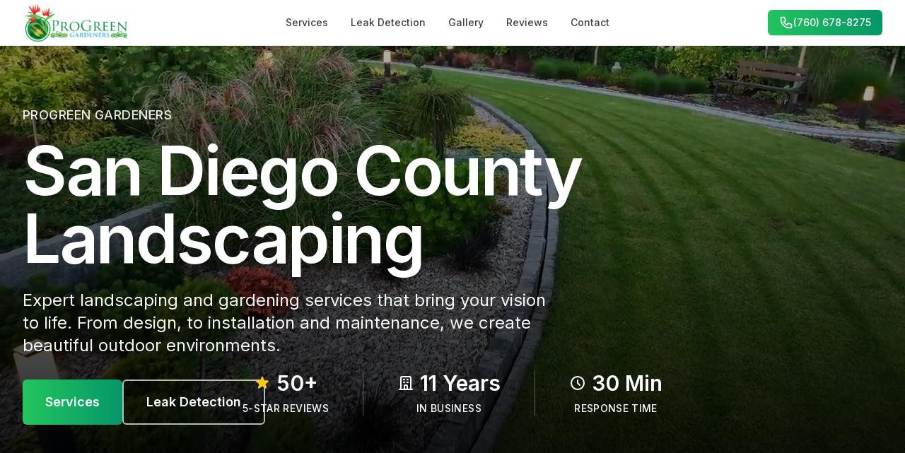

--- FILE ---
content_type: text/html; charset=UTF-8
request_url: https://progreengardeners.com/?attachment_id=2829
body_size: 10063
content:
<!DOCTYPE html><html lang="en" class="h-full antialiased"> <head><meta charset="utf-8"><meta name="viewport" content="width=device-width, initial-scale=1"><!-- Primary Meta Tags --><title>ProGreen Gardeners - San Diego Landscaping Services</title><meta name="title" content="ProGreen Gardeners - San Diego Landscaping Services"><meta name="description" content="Professional landscaping services in San Diego County. Landscape design, installation, irrigation, leak detection, and maintenance. 11+ years experience."><meta name="keywords" content="San Diego landscaping, professional landscaping services, landscape design, irrigation services, water leak detection, garden maintenance, landscaping installation, San Diego County"><meta name="author" content="ProGreen Gardeners"><meta name="robots" content="index, follow"><link rel="canonical" href="https://progreengardeners.com/"><!-- Open Graph / Facebook --><meta property="og:type" content="website"><meta property="og:url" content="https://progreengardeners.com/"><meta property="og:title" content="ProGreen Gardeners - San Diego Landscaping Services"><meta property="og:description" content="Professional landscaping services in San Diego County. Landscape design, installation, irrigation, leak detection, and maintenance. 11+ years experience."><meta property="og:image" content="https://progreengardeners.netlify.app/progreen-thumbnail.webp"><meta property="og:image:width" content="1200"><meta property="og:image:height" content="630"><meta property="og:image:alt" content="ProGreen Gardeners - Professional Landscaping Services"><meta property="og:site_name" content="ProGreen Gardeners"><meta property="og:locale" content="en_US"><!-- Twitter --><meta property="twitter:card" content="summary_large_image"><meta property="twitter:url" content="https://progreengardeners.com/"><meta property="twitter:title" content="ProGreen Gardeners - San Diego Landscaping Services"><meta property="twitter:description" content="Professional landscaping services in San Diego County. Landscape design, installation, irrigation, leak detection, and maintenance. 11+ years experience."><meta property="twitter:image" content="https://progreengardeners.netlify.app/progreen-thumbnail.webp"><meta property="twitter:image:alt" content="ProGreen Gardeners - Professional Landscaping Services"><!-- Additional SEO --><meta name="geo.region" content="US-CA"><meta name="geo.placename" content="San Diego County"><meta name="geo.position" content="32.7157;-117.1611"><meta name="ICBM" content="32.7157, -117.1611"><!-- Favicons --><link rel="icon" type="image/x-icon" href="/favicon.ico"><link rel="icon" type="image/png" sizes="32x32" href="/favicon-32x32.png"><link rel="icon" type="image/png" sizes="16x16" href="/favicon-16x16.png"><link rel="apple-touch-icon" sizes="180x180" href="/apple-touch-icon.png"><link rel="manifest" href="/site.webmanifest"><!-- Hidden social media preview image for better link previews --><link rel="stylesheet" href="/_astro/index.CimnTW0q.css">
<style>.nav-link[data-astro-cid-3ef6ksr2]{position:relative}.nav-link[data-astro-cid-3ef6ksr2]:after{content:"";position:absolute;width:0;height:2px;bottom:-4px;left:0;background:linear-gradient(to right,#10b981,#059669);transition:width .3s ease}.nav-link[data-astro-cid-3ef6ksr2]:hover:after,.nav-link[data-astro-cid-3ef6ksr2].text-green-600:after{width:100%}#mobile-menu[data-astro-cid-3ef6ksr2]>div[data-astro-cid-3ef6ksr2]:last-child{background:linear-gradient(to bottom right,#fff,#fafafa,#f5f5f5)!important}
@media (max-width: 640px){.hero-content-container[data-astro-cid-bbe6dxrz]{padding-top:.5rem}}.card-panel[data-astro-cid-vnivfuh2]{transition:all .5s ease}.card-panel[data-astro-cid-vnivfuh2]:hover{flex:4}@media (max-width: 768px){.card-panel[data-astro-cid-vnivfuh2]:hover{flex:1}.card-panel[data-astro-cid-vnivfuh2]:active .card-overlay[data-astro-cid-vnivfuh2],.card-panel[data-astro-cid-vnivfuh2]:focus .card-overlay[data-astro-cid-vnivfuh2]{opacity:1}}.card-image[data-astro-cid-vnivfuh2]{transition:all .5s ease}.card-overlay-default[data-astro-cid-vnivfuh2]{opacity:1;transition:opacity .3s ease}.card-overlay-hover[data-astro-cid-vnivfuh2]{transition:opacity .3s ease}.line-clamp-6[data-astro-cid-lgm6qr3x]{display:-webkit-box;-webkit-line-clamp:6;-webkit-box-orient:vertical;overflow:hidden}
</style><script type="module" src="/_astro/page.BSyJzutM.js"></script></head><img src="https://progreengardeners.netlify.app/progreen-thumbnail.webp" alt="ProGreen Gardeners - Professional Landscaping Services" style="display: none;"> <!-- Visible thumbnail for Google search results --> <img src="https://progreengardeners.netlify.app/progreen-thumbnail.webp" alt="ProGreen Gardeners - Professional Landscaping Services" style="position: absolute; top: 0; left: 0; width: 1px; height: 1px; opacity: 0.01;"> <!-- Additional meta tags for better social media support --> <meta name="twitter:image:src" content="https://progreengardeners.netlify.app/progreen-thumbnail.webp"> <meta name="twitter:image:width" content="1200"> <meta name="twitter:image:height" content="630"> <!-- Fonts --> <link rel="preconnect" href="https://fonts.googleapis.com"> <link rel="preconnect" href="https://fonts.gstatic.com" crossorigin=""> <link href="https://fonts.googleapis.com/css2?family=Inter:wght@300;400;500;600&display=swap" rel="stylesheet"> <!-- JSON-LD Structured Data --> <script type="application/ld+json">
  {
    "@context": "https://schema.org",
    "@type": "LocalBusiness",
    "name": "ProGreen Gardeners",
    "description": "Professional landscaping and gardening services in San Diego County. Expert landscape design, installation, irrigation, leak detection, and maintenance.",
    "url": "https://progreengardeners.com",
    "logo": "https://progreengardeners.netlify.app/progreen-logo-transparent.webp",
    "image": "https://progreengardeners.netlify.app/progreen-thumbnail.webp",
    "telephone": "+17606788275",
    "email": "sandiegoxcapinfo@gmail.com",
    "address": {
      "@type": "PostalAddress",
      "addressLocality": "San Diego County",
      "addressRegion": "CA",
      "addressCountry": "US"
    },
    "geo": {
      "@type": "GeoCoordinates",
      "latitude": "32.7157",
      "longitude": "-117.1611"
    },
    "serviceArea": {
      "@type": "GeoCircle",
      "geoMidpoint": {
        "@type": "GeoCoordinates",
        "latitude": "32.7157",
        "longitude": "-117.1611"
      },
      "geoRadius": "50000"
    },
    "openingHours": "Mo-Fr 07:00-17:00",
    "priceRange": "$$",
    "aggregateRating": {
      "@type": "AggregateRating",
      "ratingValue": "5.0",
      "reviewCount": "50"
    },
    "hasOfferCatalog": {
      "@type": "OfferCatalog",
      "name": "Landscaping Services",
      "itemListElement": [
        {
          "@type": "Offer",
          "itemOffered": {
            "@type": "Service",
            "name": "Landscape Design",
            "description": "Custom landscape design and planning services"
          }
        },
        {
          "@type": "Offer",
          "itemOffered": {
            "@type": "Service",
            "name": "Landscape Installation",
            "description": "Professional landscape installation and construction"
          }
        },
        {
          "@type": "Offer",
          "itemOffered": {
            "@type": "Service",
            "name": "Irrigation Services",
            "description": "Irrigation installation, repair, and leak detection"
          }
        },
        {
          "@type": "Offer",
          "itemOffered": {
            "@type": "Service",
            "name": "Water Leak Detection",
            "description": "Advanced water leak detection services"
          }
        },
        {
          "@type": "Offer",
          "itemOffered": {
            "@type": "Service",
            "name": "Garden Maintenance",
            "description": "Regular garden and lawn maintenance services"
          }
        },
        {
          "@type": "Offer",
          "itemOffered": {
            "@type": "Service",
            "name": "LED Landscape Lighting",
            "description": "Low voltage LED lighting installation for pathways, gardens, and outdoor spaces"
          }
        }
      ]
    }
  }
  </script> <!-- Google tag (gtag.js) --> <script async src="https://www.googletagmanager.com/gtag/js?id=G-N3NGZQ7SQF"></script> <script type="module">window.dataLayer=window.dataLayer||[];function a(){dataLayer.push(arguments)}a("js",new Date);a("config","G-N3NGZQ7SQF");</script>  <body class="min-h-full text-neutral-900 bg-white font-inter"> <!-- Social media preview image - positioned at top for better scraping --> <img src="https://progreengardeners.netlify.app/progreen-thumbnail.webp" alt="ProGreen Gardeners - Professional Landscaping Services" style="position: absolute; top: -9999px; left: -9999px; width: 1px; height: 1px; opacity: 0;">  <header class="sticky z-40 bg-white/80 border-neutral-200 border-b top-0 backdrop-blur" data-astro-cid-3ef6ksr2> <div class="mx-auto max-w-7xl px-4 sm:px-6 lg:px-8" data-astro-cid-3ef6ksr2> <div class="flex h-16 items-center justify-between" data-astro-cid-3ef6ksr2> <!-- Phone CTA (moved to left on mobile) --> <div class="flex items-center lg:hidden" data-astro-cid-3ef6ksr2> <a href="tel:+17606788275" class="inline-flex items-center gap-2 px-3 py-2 bg-gradient-to-r from-green-500 to-emerald-600 text-white rounded-md hover:from-green-600 hover:to-emerald-700 transition-all duration-200 text-sm font-medium" data-astro-cid-3ef6ksr2> <svg xmlns="http://www.w3.org/2000/svg" width="20" height="20" viewBox="0 0 24 24" fill="none" stroke="currentColor" stroke-width="2" stroke-linecap="round" stroke-linejoin="round" data-astro-cid-3ef6ksr2> <path d="M3 5a2 2 0 012-2h3.28a1 1 0 01.948.684l1.498 4.493a1 1 0 01-.502 1.21l-2.257 1.13a11.042 11.042 0 005.516 5.516l1.13-2.257a1 1 0 011.21-.502l4.493 1.498a1 1 0 01.684.949V19a2 2 0 01-2 2h-1C9.716 21 3 14.284 3 6V5z" data-astro-cid-3ef6ksr2></path> </svg> <span class="hidden sm:inline" data-astro-cid-3ef6ksr2>(760) 678-8275</span> </a> </div> <!-- Brand --> <a href="#hero" class="flex-1 lg:flex-none text-center" data-astro-cid-3ef6ksr2> <img src="/progreen-logo-transparent.webp" alt="ProGreen Gardeners" class="h-10 sm:h-12 lg:h-14 mx-auto" data-astro-cid-3ef6ksr2> </a> <!-- Desktop Navigation --> <nav class="hidden lg:flex items-center space-x-8" data-astro-cid-3ef6ksr2> <a href="#services" class="nav-link text-sm font-medium text-neutral-700 hover:text-black transition-colors duration-200" data-section="services" data-astro-cid-3ef6ksr2>Services</a> <a href="#leak-detection" class="nav-link text-sm font-medium text-neutral-700 hover:text-black transition-colors duration-200" data-section="leak-detection" data-astro-cid-3ef6ksr2>Leak Detection</a> <a href="#gallery" class="nav-link text-sm font-medium text-neutral-700 hover:text-black transition-colors duration-200" data-section="gallery" data-astro-cid-3ef6ksr2>Gallery</a> <a href="#reviews" class="nav-link text-sm font-medium text-neutral-700 hover:text-black transition-colors duration-200" data-section="reviews" data-astro-cid-3ef6ksr2>Reviews</a> <a href="#contact" class="nav-link text-sm font-medium text-neutral-700 hover:text-black transition-colors duration-200" data-section="contact" data-astro-cid-3ef6ksr2>Contact</a> </nav> <!-- Mobile menu button (moved to right) --> <button id="mobile-menu-button" class="inline-flex items-center justify-center rounded-md p-2 text-neutral-600 hover:text-black hover:bg-neutral-100 focus:outline-none focus:ring-2 focus:ring-neutral-300 lg:hidden" aria-label="Open menu" data-astro-cid-3ef6ksr2> <svg xmlns="http://www.w3.org/2000/svg" width="24" height="24" viewBox="0 0 24 24" fill="none" stroke="currentColor" stroke-width="2" stroke-linecap="round" stroke-linejoin="round" class="h-6 w-6" data-astro-cid-3ef6ksr2> <path d="M4 5h16" data-astro-cid-3ef6ksr2></path> <path d="M4 12h16" data-astro-cid-3ef6ksr2></path> <path d="M4 19h16" data-astro-cid-3ef6ksr2></path> </svg> </button> <!-- Phone CTA (desktop only) --> <div class="hidden lg:flex items-center" data-astro-cid-3ef6ksr2> <a href="tel:+17606788275" class="inline-flex items-center gap-2 px-4 py-2 bg-gradient-to-r from-green-500 to-emerald-600 text-white rounded-md hover:from-green-600 hover:to-emerald-700 transition-all duration-200 text-sm font-medium" data-astro-cid-3ef6ksr2> <svg xmlns="http://www.w3.org/2000/svg" width="20" height="20" viewBox="0 0 24 24" fill="none" stroke="currentColor" stroke-width="2" stroke-linecap="round" stroke-linejoin="round" data-astro-cid-3ef6ksr2> <path d="M3 5a2 2 0 012-2h3.28a1 1 0 01.948.684l1.498 4.493a1 1 0 01-.502 1.21l-2.257 1.13a11.042 11.042 0 005.516 5.516l1.13-2.257a1 1 0 011.21-.502l4.493 1.498a1 1 0 01.684.949V19a2 2 0 01-2 2h-1C9.716 21 3 14.284 3 6V5z" data-astro-cid-3ef6ksr2></path> </svg> <span data-astro-cid-3ef6ksr2>(760) 678-8275</span> </a> </div> </div> </div> </header> <!-- Mobile Menu Drawer --> <div id="mobile-menu" class="fixed z-50 top-0 right-0 bottom-0 left-0 hidden" data-astro-cid-3ef6ksr2> <div id="mobile-menu-overlay" class="absolute inset-0 bg-black/20" data-astro-cid-3ef6ksr2></div> <div class="ml-auto h-full w-80 max-w-[85%] bg-gradient-to-br from-white via-neutral-50 to-neutral-100 shadow-2xl p-6 flex flex-col relative z-10" data-astro-cid-3ef6ksr2> <div class="flex items-center justify-between" data-astro-cid-3ef6ksr2> <img src="/progreen-logo-transparent.webp" alt="ProGreen Gardeners" class="h-8" data-astro-cid-3ef6ksr2> <button id="mobile-menu-close" class="p-2 rounded-md hover:bg-white/50 transition-colors" aria-label="Close menu" data-astro-cid-3ef6ksr2> <svg xmlns="http://www.w3.org/2000/svg" width="24" height="24" viewBox="0 0 24 24" fill="none" stroke="currentColor" stroke-width="2" stroke-linecap="round" stroke-linejoin="round" class="h-6 w-6 text-neutral-600" data-astro-cid-3ef6ksr2> <path d="M18 6 6 18" data-astro-cid-3ef6ksr2></path> <path d="m6 6 12 12" data-astro-cid-3ef6ksr2></path> </svg> </button> </div> <nav class="mt-8" data-astro-cid-3ef6ksr2> <ul class="space-y-2" data-astro-cid-3ef6ksr2> <li data-astro-cid-3ef6ksr2><a class="mobile-nav-link block py-3 px-4 rounded-lg hover:text-green-600 hover:bg-white/70 transition-all duration-200 cursor-pointer font-medium text-neutral-700" href="#services" data-astro-cid-3ef6ksr2>Services</a></li> <li data-astro-cid-3ef6ksr2><a class="mobile-nav-link block py-3 px-4 rounded-lg hover:text-green-600 hover:bg-white/70 transition-all duration-200 cursor-pointer font-medium text-neutral-700" href="#leak-detection" data-astro-cid-3ef6ksr2>Leak Detection</a></li> <li data-astro-cid-3ef6ksr2><a class="mobile-nav-link block py-3 px-4 rounded-lg hover:text-green-600 hover:bg-white/70 transition-all duration-200 cursor-pointer font-medium text-neutral-700" href="#gallery" data-astro-cid-3ef6ksr2>Gallery</a></li> <li data-astro-cid-3ef6ksr2><a class="mobile-nav-link block py-3 px-4 rounded-lg hover:text-green-600 hover:bg-white/70 transition-all duration-200 cursor-pointer font-medium text-neutral-700" href="#reviews" data-astro-cid-3ef6ksr2>Reviews</a></li> <li data-astro-cid-3ef6ksr2><a class="mobile-nav-link block py-3 px-4 rounded-lg hover:text-green-600 hover:bg-white/70 transition-all duration-200 cursor-pointer font-medium text-neutral-700" href="#contact" data-astro-cid-3ef6ksr2>Contact</a></li> </ul> <!-- Phone CTA moved up right below nav items --> <div class="mt-6 pt-6 border-t border-neutral-200" data-astro-cid-3ef6ksr2> <a href="tel:+17606788275" class="inline-flex items-center justify-center gap-2 w-full px-4 py-3 bg-gradient-to-r from-green-500 to-emerald-600 text-white rounded-lg hover:from-green-600 hover:to-emerald-700 transition-all duration-200 font-medium" data-astro-cid-3ef6ksr2> <svg xmlns="http://www.w3.org/2000/svg" width="20" height="20" viewBox="0 0 24 24" fill="none" stroke="currentColor" stroke-width="2" stroke-linecap="round" stroke-linejoin="round" data-astro-cid-3ef6ksr2> <path d="M3 5a2 2 0 012-2h3.28a1 1 0 01.948.684l1.498 4.493a1 1 0 01-.502 1.21l-2.257 1.13a11.042 11.042 0 005.516 5.516l1.13-2.257a1 1 0 011.21-.502l4.493 1.498a1 1 0 01.684.949V19a2 2 0 01-2 2h-1C9.716 21 3 14.284 3 6V5z" data-astro-cid-3ef6ksr2></path> </svg>
(760) 678-8275
</a> </div> </nav> </div> </div> <script type="module">document.addEventListener("DOMContentLoaded",function(){console.log("Header script loaded");const l=document.querySelectorAll(".nav-link"),m=document.querySelectorAll(".mobile-nav-link"),s=document.querySelectorAll("[id]"),n=document.getElementById("mobile-menu"),c=document.getElementById("mobile-menu-button"),r=document.getElementById("mobile-menu-close"),d=document.getElementById("mobile-menu-overlay");console.log("Elements found:",{mobileMenu:n,mobileMenuButton:c,mobileMenuClose:r,mobileMenuOverlay:d,mobileNavLinks:m.length});function g(){console.log("Opening mobile menu"),n&&(n.classList.remove("hidden"),document.body.style.overflow="hidden")}function a(){console.log("Closing mobile menu"),n&&(n.classList.add("hidden"),document.body.style.overflow="auto")}c&&c.addEventListener("click",function(e){e.preventDefault(),e.stopPropagation(),console.log("Mobile menu button clicked"),g()}),r&&r.addEventListener("click",function(e){e.preventDefault(),e.stopPropagation(),console.log("Mobile menu close clicked"),a()}),d&&d.addEventListener("click",function(e){e.preventDefault(),e.stopPropagation(),console.log("Mobile menu overlay clicked"),a()});function f(e){console.log("Scrolling to section:",e);const t=document.getElementById(e);if(t){const i=t.offsetTop-64;window.scrollTo({top:i,behavior:"smooth"})}}l.forEach(e=>{e.addEventListener("click",function(t){t.preventDefault();const o=this.getAttribute("href").substring(1);f(o)})}),m.forEach(e=>{e.addEventListener("click",function(t){t.preventDefault(),t.stopPropagation(),console.log("Mobile nav link clicked:",this.getAttribute("href"));const o=this.getAttribute("href").substring(1);a(),setTimeout(()=>{f(o)},200)})});const b={root:null,rootMargin:"-80px 0px -60% 0px",threshold:0},v=new IntersectionObserver(e=>{e.forEach(t=>{if(t.isIntersecting){const o=t.target.id;l.forEach(u=>u.classList.remove("text-green-600","font-semibold")),l.forEach(u=>u.classList.add("text-neutral-700"));const i=document.querySelector(`[href="#${o}"]`);i&&(i.classList.remove("text-neutral-700"),i.classList.add("text-green-600","font-semibold"))}})},b);if(s.forEach(e=>{v.observe(e)}),s.length>0){const e=document.querySelector(`[href="#${s[0].id}"]`);e&&(e.classList.remove("text-neutral-700"),e.classList.add("text-green-600","font-semibold"))}});</script>  <section id="hero" class="relative top-0 right-0 bottom-0 left-0" data-astro-cid-bbe6dxrz> <div class="sm:h-[78vh] lg:h-[86vh] h-[85vh] relative top-0 right-0 bottom-0 left-0 group" id="heroMediaContainer" data-astro-cid-bbe6dxrz> <video id="heroHoverVideo" src="/progreen-hero.mp4" muted playsinline preload="auto" loop autoplay webkit-playsinline x-webkit-airplay="allow" class="absolute w-full h-full object-cover top-0 right-0 bottom-0 left-0 opacity-100 transition-opacity duration-300 pointer-events-none" data-astro-cid-bbe6dxrz></video> <div class="bg-gradient-to-t from-black/90 via-black/60 to-black/30 absolute top-0 right-0 bottom-0 left-0" data-astro-cid-bbe6dxrz></div> <div class="hero-content-container relative z-10 flex sm:px-6 lg:px-8 h-full max-w-7xl mr-auto ml-auto pr-4 pl-4 items-center" data-astro-cid-bbe6dxrz> <div class="max-w-4xl text-left" data-astro-cid-bbe6dxrz> <p class="text-sm sm:text-lg uppercase text-white/90 tracking-wide font-medium" data-astro-cid-bbe6dxrz>ProGreen Gardeners</p> <h1 class="mt-3 sm:mt-4 text-3xl sm:text-6xl lg:text-7xl xl:text-8xl tracking-tight font-bold text-white leading-tight" data-astro-cid-bbe6dxrz>
San Diego County Landscaping
</h1> <p class="mt-4 sm:mt-6 text-base sm:text-xl lg:text-2xl text-white/95 max-w-3xl leading-relaxed" data-astro-cid-bbe6dxrz>
Expert landscaping and gardening services that bring your vision to life. From design, to installation and maintenance, we create beautiful outdoor environments.
</p> <div class="mt-6 sm:mt-8 flex flex-col sm:flex-row gap-3 sm:gap-4" data-astro-cid-bbe6dxrz> <a href="#services" class="inline-flex items-center justify-center rounded-md bg-gradient-to-r from-green-500 to-emerald-600 px-6 sm:px-8 py-3 sm:py-4 text-base sm:text-lg font-semibold text-white hover:from-green-600 hover:to-emerald-700 transition-all duration-200" data-astro-cid-bbe6dxrz>
Services
</a> <a href="#leak-detection" class="inline-flex items-center justify-center rounded-md border-2 border-white/70 px-6 sm:px-8 py-3 sm:py-4 text-base sm:text-lg font-semibold text-white hover:bg-white/10 transition-all duration-200" data-astro-cid-bbe6dxrz>
Leak Detection
</a> </div> </div> </div> </div> <!-- Animated Stats Overlay --> <div class="absolute bottom-12 sm:bottom-24 left-0 right-0 z-20" data-astro-cid-bbe6dxrz> <div class="max-w-7xl mx-auto px-4 sm:px-6 lg:px-8" data-astro-cid-bbe6dxrz> <div class="flex justify-center items-center" data-astro-cid-bbe6dxrz> <!-- 5 Star Rating --> <div class="stat-item text-center px-3 sm:px-6 md:px-8" data-astro-cid-bbe6dxrz> <div class="flex justify-center items-center mb-1 sm:mb-2" data-astro-cid-bbe6dxrz> <svg class="w-4 h-4 sm:w-5 sm:h-5 md:w-6 md:h-6 text-yellow-400 fill-current mr-1 sm:mr-2" viewBox="0 0 20 20" data-astro-cid-bbe6dxrz> <path d="M9.049 2.927c.3-.921 1.603-.921 1.902 0l1.07 3.292a1 1 0 00.95.69h3.462c.969 0 1.371 1.24.588 1.81l-2.8 2.034a1 1 0 00-.364 1.118l1.07 3.292c.3.921-.755 1.688-1.54 1.118l-2.8-2.034a1 1 0 00-1.175 0l-2.8 2.034c-.784.57-1.838-.197-1.539-1.118l1.07-3.292a1 1 0 00-.364-1.118L2.98 8.72c-.783-.57-.38-1.81.588-1.81h3.461a1 1 0 00.951-.69l1.07-3.292z" data-astro-cid-bbe6dxrz></path> </svg> <div class="stat-number text-lg sm:text-2xl md:text-3xl font-bold text-white" data-astro-cid-bbe6dxrz>0</div> </div> <div class="stat-label text-xs sm:text-sm text-white uppercase tracking-wide font-medium" data-astro-cid-bbe6dxrz>5-Star Reviews</div> </div> <!-- Vertical Separator --> <div class="w-px h-12 sm:h-16 bg-white/30 mx-1 sm:mx-2 md:mx-4" data-astro-cid-bbe6dxrz></div> <!-- Years in Business --> <div class="stat-item text-center px-3 sm:px-6 md:px-8" data-astro-cid-bbe6dxrz> <div class="flex justify-center items-center mb-1 sm:mb-2" data-astro-cid-bbe6dxrz> <svg class="w-4 h-4 sm:w-5 sm:h-5 md:w-6 md:h-6 text-white mr-1 sm:mr-2" fill="none" stroke="currentColor" viewBox="0 0 24 24" data-astro-cid-bbe6dxrz> <path stroke-linecap="round" stroke-linejoin="round" stroke-width="2" d="M19 21V5a2 2 0 00-2-2H7a2 2 0 00-2 2v16m14 0h2m-2 0h-5m-9 0H3m2 0h5M9 7h1m-1 4h1m4-4h1m-1 4h1m-5 10v-5a1 1 0 011-1h2a1 1 0 011 1v5m-4 0h4" data-astro-cid-bbe6dxrz></path> </svg> <div class="stat-number text-lg sm:text-2xl md:text-3xl font-bold text-white" data-astro-cid-bbe6dxrz>0</div> </div> <div class="stat-label text-xs sm:text-sm text-white uppercase tracking-wide font-medium" data-astro-cid-bbe6dxrz>In Business</div> </div> <!-- Vertical Separator --> <div class="w-px h-12 sm:h-16 bg-white/30 mx-1 sm:mx-2 md:mx-4" data-astro-cid-bbe6dxrz></div> <!-- Response Time --> <div class="stat-item text-center px-3 sm:px-6 md:px-8" data-astro-cid-bbe6dxrz> <div class="flex justify-center items-center mb-1 sm:mb-2" data-astro-cid-bbe6dxrz> <svg class="w-4 h-4 sm:w-5 sm:h-5 md:w-6 md:h-6 text-white mr-1 sm:mr-2" fill="none" stroke="currentColor" viewBox="0 0 24 24" data-astro-cid-bbe6dxrz> <path stroke-linecap="round" stroke-linejoin="round" stroke-width="2" d="M12 8v4l3 3m6-3a9 9 0 11-18 0 9 9 0 0118 0z" data-astro-cid-bbe6dxrz></path> </svg> <div class="stat-number text-lg sm:text-2xl md:text-3xl font-bold text-white" data-astro-cid-bbe6dxrz>0</div> </div> <div class="stat-label text-xs sm:text-sm text-white uppercase tracking-wide font-medium" data-astro-cid-bbe6dxrz>Response Time</div> </div> </div> </div> </div> </section>  <script type="module">document.addEventListener("DOMContentLoaded",function(){const t=document.getElementById("heroHoverVideo");if(!t)return;const c=/^((?!chrome|android).)*safari/i.test(navigator.userAgent),e=async()=>{try{await t.play(),console.log("Video playing successfully")}catch(o){if(console.log("Video autoplay failed:",o),c){const n=new Event("click",{bubbles:!0});t.dispatchEvent(n),setTimeout(()=>{t.play().catch(()=>{console.log("Safari video autoplay still blocked")})},100)}}};if(c){t.addEventListener("loadedmetadata",e),t.addEventListener("loadeddata",e),t.addEventListener("canplay",e),t.addEventListener("canplaythrough",e),window.addEventListener("scroll",e,{once:!0}),window.addEventListener("wheel",e,{once:!0}),document.addEventListener("mousemove",e,{once:!0}),document.addEventListener("touchstart",e,{once:!0}),window.addEventListener("focus",e,{once:!0});let o=0;const n=5,i=setInterval(()=>{t.paused&&o<n?(e(),o++):clearInterval(i)},2e3)}else t.addEventListener("loadeddata",e),t.addEventListener("canplay",e),t.addEventListener("pause",()=>{t.paused&&setTimeout(e,100)}),document.addEventListener("click",e,{once:!0}),document.addEventListener("touchstart",e,{once:!0});(()=>{document.querySelectorAll(".stat-number").forEach((n,i)=>{let a,s="",d="";i===0?(a=50,s="",d="+"):i===1?(a=11,s="",d=window.innerWidth<640?" Yrs":" Years"):(a=30,s="",d=" Min");let r=0;const l=a/30,u=1e3/30,v=setInterval(()=>{r+=l,r>=a?(n.textContent=s+a+d,clearInterval(v)):n.textContent=s+Math.floor(r)+d},u)})})()});</script> <section id="services" class="sm:px-6 lg:px-8 w-full pt-14 pr-4 pb-14 pl-4 top-0 right-0 bottom-0 left-0" data-astro-cid-vnivfuh2> <div class="max-w-7xl mx-auto mb-10" data-astro-cid-vnivfuh2> <div class="text-center" data-astro-cid-vnivfuh2> <p class="text-sm sm:text-base uppercase tracking-wide text-neutral-600 mb-3" data-astro-cid-vnivfuh2>Our Services</p> <h2 class="text-4xl sm:text-5xl lg:text-6xl font-medium tracking-tight text-neutral-900" data-astro-cid-vnivfuh2>Professional Landscaping</h2> <p class="mt-4 text-base sm:text-lg text-neutral-600 max-w-2xl mx-auto" data-astro-cid-vnivfuh2>Comprehensive landscaping and gardening services designed to transform your outdoor spaces with expertise and care.</p> </div> </div> <div class="flex flex-col md:flex-row gap-0.5 bg-gray-800 w-full md:h-[700px] h-auto rounded pt-0.5 pr-0.5 pb-0.5 pl-0.5 top-0 right-0 bottom-0 left-0" data-astro-cid-vnivfuh2> <div class="card-panel flex-1 overflow-hidden cursor-pointer transition-all duration-500 flex hover:flex-4 group bg-gray-800 h-[200px] md:h-full rounded-sm relative top-0 right-0 bottom-0 left-0 items-center justify-center" data-astro-cid-vnivfuh2> <img src="/progreen-landscape-design.webp" alt="Landscape Design Services" class="card-image w-full h-full object-cover rounded-sm" data-astro-cid-vnivfuh2>  <div class="card-overlay-default absolute inset-0 bg-gradient-to-t from-black/80 via-black/40 to-transparent rounded-sm flex flex-col justify-end p-2 sm:p-3 md:p-4" data-astro-cid-vnivfuh2> <h3 class="text-white text-sm sm:text-base md:text-lg lg:text-xl xl:text-2xl font-medium mb-1 tracking-tight leading-tight" data-astro-cid-vnivfuh2>Landscape Design</h3> <p class="text-gray-200 text-xs sm:text-sm md:text-base lg:text-lg leading-relaxed" data-astro-cid-vnivfuh2>Creative outdoor space planning and design</p> <p class="text-gray-300 text-xs sm:text-sm md:text-base mt-1" data-astro-cid-vnivfuh2>Professional Design Services</p> </div>  <div class="card-overlay-hover group-hover:opacity-100 transition-opacity duration-300 flex flex-col bg-gradient-to-t from-black/95 via-black/70 to-black/40 opacity-0 rounded-sm p-2 sm:p-3 md:p-4 absolute inset-0 justify-end" data-astro-cid-vnivfuh2> <h3 class="text-white text-sm sm:text-base md:text-lg lg:text-xl xl:text-2xl font-medium mb-2 tracking-tight leading-tight" data-astro-cid-vnivfuh2>Landscape Design</h3> <p class="text-gray-200 text-xs sm:text-sm md:text-base lg:text-lg mb-2 sm:mb-3 md:mb-4 leading-relaxed" data-astro-cid-vnivfuh2>Creative outdoor space planning and design</p> <div class="space-y-1.5 sm:space-y-2 md:space-y-3 overflow-y-auto max-h-[60%]" data-astro-cid-vnivfuh2> <div class="flex items-start space-x-2 sm:space-x-2.5 md:space-x-3" data-astro-cid-vnivfuh2> <div class="flex-shrink-0 mt-0.5 sm:mt-1 md:mt-1.5" data-astro-cid-vnivfuh2> <div class="w-1 sm:w-1.5 md:w-2 h-1 sm:h-1.5 md:h-2 bg-green-400 rounded-full" data-astro-cid-vnivfuh2></div> </div> <div class="text-gray-200 text-xs sm:text-sm md:text-base leading-relaxed min-w-0" data-astro-cid-vnivfuh2> <span class="font-semibold text-white block sm:inline" data-astro-cid-vnivfuh2>Landscape Design</span> <span class="text-gray-300 block sm:inline sm:ml-1" data-astro-cid-vnivfuh2>Custom drought-friendly and low-water landscape designs, including yard cleanups, material options, and budget-friendly proposals for backyards and full properties.</span> </div> </div><div class="flex items-start space-x-2 sm:space-x-2.5 md:space-x-3" data-astro-cid-vnivfuh2> <div class="flex-shrink-0 mt-0.5 sm:mt-1 md:mt-1.5" data-astro-cid-vnivfuh2> <div class="w-1 sm:w-1.5 md:w-2 h-1 sm:h-1.5 md:h-2 bg-green-400 rounded-full" data-astro-cid-vnivfuh2></div> </div> <div class="text-gray-200 text-xs sm:text-sm md:text-base leading-relaxed min-w-0" data-astro-cid-vnivfuh2> <span class="font-semibold text-white block sm:inline" data-astro-cid-vnivfuh2>Irrigation Design</span> <span class="text-gray-300 block sm:inline sm:ml-1" data-astro-cid-vnivfuh2>Professional planning for efficient sprinkler and irrigation systems, including timers and shut-off valves to save water and prevent issues.</span> </div> </div> </div> </div> </div><div class="card-panel flex-1 overflow-hidden cursor-pointer transition-all duration-500 flex hover:flex-4 group bg-gray-800 h-[200px] md:h-full rounded-sm relative top-0 right-0 bottom-0 left-0 items-center justify-center" data-astro-cid-vnivfuh2> <img src="/progreen-landscape-install.webp" alt="Landscape Installation Services" class="card-image w-full h-full object-cover rounded-sm" data-astro-cid-vnivfuh2>  <div class="card-overlay-default absolute inset-0 bg-gradient-to-t from-black/80 via-black/40 to-transparent rounded-sm flex flex-col justify-end p-2 sm:p-3 md:p-4" data-astro-cid-vnivfuh2> <h3 class="text-white text-sm sm:text-base md:text-lg lg:text-xl xl:text-2xl font-medium mb-1 tracking-tight leading-tight" data-astro-cid-vnivfuh2>Landscape Installation</h3> <p class="text-gray-200 text-xs sm:text-sm md:text-base lg:text-lg leading-relaxed" data-astro-cid-vnivfuh2>Expert installation of your dream landscape</p> <p class="text-gray-300 text-xs sm:text-sm md:text-base mt-1" data-astro-cid-vnivfuh2>Complete Installation Services</p> </div>  <div class="card-overlay-hover group-hover:opacity-100 transition-opacity duration-300 flex flex-col bg-gradient-to-t from-black/95 via-black/70 to-black/40 opacity-0 rounded-sm p-2 sm:p-3 md:p-4 absolute inset-0 justify-end" data-astro-cid-vnivfuh2> <h3 class="text-white text-sm sm:text-base md:text-lg lg:text-xl xl:text-2xl font-medium mb-2 tracking-tight leading-tight" data-astro-cid-vnivfuh2>Landscape Installation</h3> <p class="text-gray-200 text-xs sm:text-sm md:text-base lg:text-lg mb-2 sm:mb-3 md:mb-4 leading-relaxed" data-astro-cid-vnivfuh2>Expert installation of your dream landscape</p> <div class="space-y-1.5 sm:space-y-2 md:space-y-3 overflow-y-auto max-h-[60%]" data-astro-cid-vnivfuh2> <div class="flex items-start space-x-2 sm:space-x-2.5 md:space-x-3" data-astro-cid-vnivfuh2> <div class="flex-shrink-0 mt-0.5 sm:mt-1 md:mt-1.5" data-astro-cid-vnivfuh2> <div class="w-1 sm:w-1.5 md:w-2 h-1 sm:h-1.5 md:h-2 bg-green-400 rounded-full" data-astro-cid-vnivfuh2></div> </div> <div class="text-gray-200 text-xs sm:text-sm md:text-base leading-relaxed min-w-0" data-astro-cid-vnivfuh2> <span class="font-semibold text-white block sm:inline" data-astro-cid-vnivfuh2>Landscape Construction</span> <span class="text-gray-300 block sm:inline sm:ml-1" data-astro-cid-vnivfuh2>Full build-outs, including hardscaping, planting beds, and transforming overgrown yards into tidy, colorful spaces.</span> </div> </div><div class="flex items-start space-x-2 sm:space-x-2.5 md:space-x-3" data-astro-cid-vnivfuh2> <div class="flex-shrink-0 mt-0.5 sm:mt-1 md:mt-1.5" data-astro-cid-vnivfuh2> <div class="w-1 sm:w-1.5 md:w-2 h-1 sm:h-1.5 md:h-2 bg-green-400 rounded-full" data-astro-cid-vnivfuh2></div> </div> <div class="text-gray-200 text-xs sm:text-sm md:text-base leading-relaxed min-w-0" data-astro-cid-vnivfuh2> <span class="font-semibold text-white block sm:inline" data-astro-cid-vnivfuh2>Turf Installation (Natural Sod)</span> <span class="text-gray-300 block sm:inline sm:ml-1" data-astro-cid-vnivfuh2>Fresh sod laying for lush lawns, with expert advice on startup care and long-term health.</span> </div> </div><div class="flex items-start space-x-2 sm:space-x-2.5 md:space-x-3" data-astro-cid-vnivfuh2> <div class="flex-shrink-0 mt-0.5 sm:mt-1 md:mt-1.5" data-astro-cid-vnivfuh2> <div class="w-1 sm:w-1.5 md:w-2 h-1 sm:h-1.5 md:h-2 bg-green-400 rounded-full" data-astro-cid-vnivfuh2></div> </div> <div class="text-gray-200 text-xs sm:text-sm md:text-base leading-relaxed min-w-0" data-astro-cid-vnivfuh2> <span class="font-semibold text-white block sm:inline" data-astro-cid-vnivfuh2>Artificial Turf Installation</span> <span class="text-gray-300 block sm:inline sm:ml-1" data-astro-cid-vnivfuh2>Durable, low-maintenance synthetic grass for water-saving, weed-free yards.</span> </div> </div><div class="flex items-start space-x-2 sm:space-x-2.5 md:space-x-3" data-astro-cid-vnivfuh2> <div class="flex-shrink-0 mt-0.5 sm:mt-1 md:mt-1.5" data-astro-cid-vnivfuh2> <div class="w-1 sm:w-1.5 md:w-2 h-1 sm:h-1.5 md:h-2 bg-green-400 rounded-full" data-astro-cid-vnivfuh2></div> </div> <div class="text-gray-200 text-xs sm:text-sm md:text-base leading-relaxed min-w-0" data-astro-cid-vnivfuh2> <span class="font-semibold text-white block sm:inline" data-astro-cid-vnivfuh2>Fencing Installation</span> <span class="text-gray-300 block sm:inline sm:ml-1" data-astro-cid-vnivfuh2>Sturdy, custom fencing to enhance privacy and security in residential landscapes.</span> </div> </div><div class="flex items-start space-x-2 sm:space-x-2.5 md:space-x-3" data-astro-cid-vnivfuh2> <div class="flex-shrink-0 mt-0.5 sm:mt-1 md:mt-1.5" data-astro-cid-vnivfuh2> <div class="w-1 sm:w-1.5 md:w-2 h-1 sm:h-1.5 md:h-2 bg-green-400 rounded-full" data-astro-cid-vnivfuh2></div> </div> <div class="text-gray-200 text-xs sm:text-sm md:text-base leading-relaxed min-w-0" data-astro-cid-vnivfuh2> <span class="font-semibold text-white block sm:inline" data-astro-cid-vnivfuh2>LED Landscaping Lights</span> <span class="text-gray-300 block sm:inline sm:ml-1" data-astro-cid-vnivfuh2>Energy-efficient LED lighting installation for pathways, gardens, and outdoor spaces to enhance safety and ambiance.</span> </div> </div> </div> </div> </div><div class="card-panel flex-1 overflow-hidden cursor-pointer transition-all duration-500 flex hover:flex-4 group bg-gray-800 h-[200px] md:h-full rounded-sm relative top-0 right-0 bottom-0 left-0 items-center justify-center" data-astro-cid-vnivfuh2> <img src="/progreen-irrigation-services.webp" alt="Irrigation Services" class="card-image w-full h-full object-cover rounded-sm" data-astro-cid-vnivfuh2>  <div class="card-overlay-default absolute inset-0 bg-gradient-to-t from-black/80 via-black/40 to-transparent rounded-sm flex flex-col justify-end p-2 sm:p-3 md:p-4" data-astro-cid-vnivfuh2> <h3 class="text-white text-sm sm:text-base md:text-lg lg:text-xl xl:text-2xl font-medium mb-1 tracking-tight leading-tight" data-astro-cid-vnivfuh2>Irrigation Services</h3> <p class="text-gray-200 text-xs sm:text-sm md:text-base lg:text-lg leading-relaxed" data-astro-cid-vnivfuh2>Smart watering systems for healthy landscapes</p> <p class="text-gray-300 text-xs sm:text-sm md:text-base mt-1" data-astro-cid-vnivfuh2>Water Management Solutions</p> </div>  <div class="card-overlay-hover group-hover:opacity-100 transition-opacity duration-300 flex flex-col bg-gradient-to-t from-black/95 via-black/70 to-black/40 opacity-0 rounded-sm p-2 sm:p-3 md:p-4 absolute inset-0 justify-end" data-astro-cid-vnivfuh2> <h3 class="text-white text-sm sm:text-base md:text-lg lg:text-xl xl:text-2xl font-medium mb-2 tracking-tight leading-tight" data-astro-cid-vnivfuh2>Irrigation Services</h3> <p class="text-gray-200 text-xs sm:text-sm md:text-base lg:text-lg mb-2 sm:mb-3 md:mb-4 leading-relaxed" data-astro-cid-vnivfuh2>Smart watering systems for healthy landscapes</p> <div class="space-y-1.5 sm:space-y-2 md:space-y-3 overflow-y-auto max-h-[60%]" data-astro-cid-vnivfuh2> <div class="flex items-start space-x-2 sm:space-x-2.5 md:space-x-3" data-astro-cid-vnivfuh2> <div class="flex-shrink-0 mt-0.5 sm:mt-1 md:mt-1.5" data-astro-cid-vnivfuh2> <div class="w-1 sm:w-1.5 md:w-2 h-1 sm:h-1.5 md:h-2 bg-green-400 rounded-full" data-astro-cid-vnivfuh2></div> </div> <div class="text-gray-200 text-xs sm:text-sm md:text-base leading-relaxed min-w-0" data-astro-cid-vnivfuh2> <span class="font-semibold text-white block sm:inline" data-astro-cid-vnivfuh2>Irrigation Installation</span> <span class="text-gray-300 block sm:inline sm:ml-1" data-astro-cid-vnivfuh2>Complete setup of sprinkler systems, control valves, and leak-proof lines for reliable watering.</span> </div> </div><div class="flex items-start space-x-2 sm:space-x-2.5 md:space-x-3" data-astro-cid-vnivfuh2> <div class="flex-shrink-0 mt-0.5 sm:mt-1 md:mt-1.5" data-astro-cid-vnivfuh2> <div class="w-1 sm:w-1.5 md:w-2 h-1 sm:h-1.5 md:h-2 bg-green-400 rounded-full" data-astro-cid-vnivfuh2></div> </div> <div class="text-gray-200 text-xs sm:text-sm md:text-base leading-relaxed min-w-0" data-astro-cid-vnivfuh2> <span class="font-semibold text-white block sm:inline" data-astro-cid-vnivfuh2>Irrigation Leak Detection</span> <span class="text-gray-300 block sm:inline sm:ml-1" data-astro-cid-vnivfuh2>Advanced detection of hidden irrigation leaks using state-of-the-art equipment to identify issues quickly, reduce water waste, and prevent damage.</span> </div> </div><div class="flex items-start space-x-2 sm:space-x-2.5 md:space-x-3" data-astro-cid-vnivfuh2> <div class="flex-shrink-0 mt-0.5 sm:mt-1 md:mt-1.5" data-astro-cid-vnivfuh2> <div class="w-1 sm:w-1.5 md:w-2 h-1 sm:h-1.5 md:h-2 bg-green-400 rounded-full" data-astro-cid-vnivfuh2></div> </div> <div class="text-gray-200 text-xs sm:text-sm md:text-base leading-relaxed min-w-0" data-astro-cid-vnivfuh2> <span class="font-semibold text-white block sm:inline" data-astro-cid-vnivfuh2>Irrigation Repair &amp; Maintenance</span> <span class="text-gray-300 block sm:inline sm:ml-1" data-astro-cid-vnivfuh2>Same-day fixes for leaks, burst valves, timers, and sprinklers; ongoing checks to prevent issues.</span> </div> </div> </div> </div> </div><div class="card-panel flex-1 overflow-hidden cursor-pointer transition-all duration-500 flex hover:flex-4 group bg-gray-800 h-[200px] md:h-full rounded-sm relative top-0 right-0 bottom-0 left-0 items-center justify-center" data-astro-cid-vnivfuh2> <img src="/progreen-lawn-yard-care.webp" alt="Lawn and Yard Care Services" class="card-image w-full h-full object-cover rounded-sm" data-astro-cid-vnivfuh2>  <div class="card-overlay-default absolute inset-0 bg-gradient-to-t from-black/80 via-black/40 to-transparent rounded-sm flex flex-col justify-end p-2 sm:p-3 md:p-4" data-astro-cid-vnivfuh2> <h3 class="text-white text-sm sm:text-base md:text-lg lg:text-xl xl:text-2xl font-medium mb-1 tracking-tight leading-tight" data-astro-cid-vnivfuh2>Lawn &amp; Yard Care</h3> <p class="text-gray-200 text-xs sm:text-sm md:text-base lg:text-lg leading-relaxed" data-astro-cid-vnivfuh2>Comprehensive maintenance for lush green spaces</p> <p class="text-gray-300 text-xs sm:text-sm md:text-base mt-1" data-astro-cid-vnivfuh2>Regular Maintenance Services</p> </div>  <div class="card-overlay-hover group-hover:opacity-100 transition-opacity duration-300 flex flex-col bg-gradient-to-t from-black/95 via-black/70 to-black/40 opacity-0 rounded-sm p-2 sm:p-3 md:p-4 absolute inset-0 justify-end" data-astro-cid-vnivfuh2> <h3 class="text-white text-sm sm:text-base md:text-lg lg:text-xl xl:text-2xl font-medium mb-2 tracking-tight leading-tight" data-astro-cid-vnivfuh2>Lawn &amp; Yard Care</h3> <p class="text-gray-200 text-xs sm:text-sm md:text-base lg:text-lg mb-2 sm:mb-3 md:mb-4 leading-relaxed" data-astro-cid-vnivfuh2>Comprehensive maintenance for lush green spaces</p> <div class="space-y-1.5 sm:space-y-2 md:space-y-3 overflow-y-auto max-h-[60%]" data-astro-cid-vnivfuh2> <div class="flex items-start space-x-2 sm:space-x-2.5 md:space-x-3" data-astro-cid-vnivfuh2> <div class="flex-shrink-0 mt-0.5 sm:mt-1 md:mt-1.5" data-astro-cid-vnivfuh2> <div class="w-1 sm:w-1.5 md:w-2 h-1 sm:h-1.5 md:h-2 bg-green-400 rounded-full" data-astro-cid-vnivfuh2></div> </div> <div class="text-gray-200 text-xs sm:text-sm md:text-base leading-relaxed min-w-0" data-astro-cid-vnivfuh2> <span class="font-semibold text-white block sm:inline" data-astro-cid-vnivfuh2>Lawn Care &amp; Maintenance</span> <span class="text-gray-300 block sm:inline sm:ml-1" data-astro-cid-vnivfuh2>Regular mowing, edging, weed control in turf, and low-maintenance yard upkeep to keep lawns weed-free and healthy.</span> </div> </div><div class="flex items-start space-x-2 sm:space-x-2.5 md:space-x-3" data-astro-cid-vnivfuh2> <div class="flex-shrink-0 mt-0.5 sm:mt-1 md:mt-1.5" data-astro-cid-vnivfuh2> <div class="w-1 sm:w-1.5 md:w-2 h-1 sm:h-1.5 md:h-2 bg-green-400 rounded-full" data-astro-cid-vnivfuh2></div> </div> <div class="text-gray-200 text-xs sm:text-sm md:text-base leading-relaxed min-w-0" data-astro-cid-vnivfuh2> <span class="font-semibold text-white block sm:inline" data-astro-cid-vnivfuh2>Yard Cleanup</span> <span class="text-gray-300 block sm:inline sm:ml-1" data-astro-cid-vnivfuh2>Thorough removal of overgrown weeds, grass, debris, and jungle-like overgrowth—even for 1-acre properties or hilly terrain.</span> </div> </div> </div> </div> </div><div class="card-panel flex-1 overflow-hidden cursor-pointer transition-all duration-500 flex hover:flex-4 group bg-gray-800 h-[200px] md:h-full rounded-sm relative top-0 right-0 bottom-0 left-0 items-center justify-center" data-astro-cid-vnivfuh2> <img src="/progreen-tree-shrub-plant-services.webp" alt="Tree, Shrub and Plant Services" class="card-image w-full h-full object-cover rounded-sm" data-astro-cid-vnivfuh2>  <div class="card-overlay-default absolute inset-0 bg-gradient-to-t from-black/80 via-black/40 to-transparent rounded-sm flex flex-col justify-end p-2 sm:p-3 md:p-4" data-astro-cid-vnivfuh2> <h3 class="text-white text-sm sm:text-base md:text-lg lg:text-xl xl:text-2xl font-medium mb-1 tracking-tight leading-tight" data-astro-cid-vnivfuh2>Tree, Shrub &amp; Plant Care</h3> <p class="text-gray-200 text-xs sm:text-sm md:text-base lg:text-lg leading-relaxed" data-astro-cid-vnivfuh2>Specialized care for trees, shrubs, and plants</p> <p class="text-gray-300 text-xs sm:text-sm md:text-base mt-1" data-astro-cid-vnivfuh2>Plant Health Services</p> </div>  <div class="card-overlay-hover group-hover:opacity-100 transition-opacity duration-300 flex flex-col bg-gradient-to-t from-black/95 via-black/70 to-black/40 opacity-0 rounded-sm p-2 sm:p-3 md:p-4 absolute inset-0 justify-end" data-astro-cid-vnivfuh2> <h3 class="text-white text-sm sm:text-base md:text-lg lg:text-xl xl:text-2xl font-medium mb-2 tracking-tight leading-tight" data-astro-cid-vnivfuh2>Tree, Shrub &amp; Plant Care</h3> <p class="text-gray-200 text-xs sm:text-sm md:text-base lg:text-lg mb-2 sm:mb-3 md:mb-4 leading-relaxed" data-astro-cid-vnivfuh2>Specialized care for trees, shrubs, and plants</p> <div class="space-y-1.5 sm:space-y-2 md:space-y-3 overflow-y-auto max-h-[60%]" data-astro-cid-vnivfuh2> <div class="flex items-start space-x-2 sm:space-x-2.5 md:space-x-3" data-astro-cid-vnivfuh2> <div class="flex-shrink-0 mt-0.5 sm:mt-1 md:mt-1.5" data-astro-cid-vnivfuh2> <div class="w-1 sm:w-1.5 md:w-2 h-1 sm:h-1.5 md:h-2 bg-green-400 rounded-full" data-astro-cid-vnivfuh2></div> </div> <div class="text-gray-200 text-xs sm:text-sm md:text-base leading-relaxed min-w-0" data-astro-cid-vnivfuh2> <span class="font-semibold text-white block sm:inline" data-astro-cid-vnivfuh2>Tree &amp; Shrub Trimming/Pruning</span> <span class="text-gray-300 block sm:inline sm:ml-1" data-astro-cid-vnivfuh2>Expert pruning of palms, hedges, trees, and shrubs for shape, health, and unusual growth patterns.</span> </div> </div><div class="flex items-start space-x-2 sm:space-x-2.5 md:space-x-3" data-astro-cid-vnivfuh2> <div class="flex-shrink-0 mt-0.5 sm:mt-1 md:mt-1.5" data-astro-cid-vnivfuh2> <div class="w-1 sm:w-1.5 md:w-2 h-1 sm:h-1.5 md:h-2 bg-green-400 rounded-full" data-astro-cid-vnivfuh2></div> </div> <div class="text-gray-200 text-xs sm:text-sm md:text-base leading-relaxed min-w-0" data-astro-cid-vnivfuh2> <span class="font-semibold text-white block sm:inline" data-astro-cid-vnivfuh2>Plant Removal</span> <span class="text-gray-300 block sm:inline sm:ml-1" data-astro-cid-vnivfuh2>Safe, efficient removal of large plants, cycads, or unwanted vegetation without damage to surrounding areas.</span> </div> </div><div class="flex items-start space-x-2 sm:space-x-2.5 md:space-x-3" data-astro-cid-vnivfuh2> <div class="flex-shrink-0 mt-0.5 sm:mt-1 md:mt-1.5" data-astro-cid-vnivfuh2> <div class="w-1 sm:w-1.5 md:w-2 h-1 sm:h-1.5 md:h-2 bg-green-400 rounded-full" data-astro-cid-vnivfuh2></div> </div> <div class="text-gray-200 text-xs sm:text-sm md:text-base leading-relaxed min-w-0" data-astro-cid-vnivfuh2> <span class="font-semibold text-white block sm:inline" data-astro-cid-vnivfuh2>Weed Control &amp; Removal</span> <span class="text-gray-300 block sm:inline sm:ml-1" data-astro-cid-vnivfuh2>Targeted weed elimination in yards, edges, stones, and gardens for a tidy, low-effort landscape.</span> </div> </div> </div> </div> </div> </div> </section>  <section id="leak-detection" class="relative"> <div class="sm:h-[78vh] lg:h-[86vh] h-[85vh] relative"> <img src="/progreen-leak-detection-1.webp" alt="Leak Detection Services" class="absolute inset-0 h-full w-full object-cover"> <div class="absolute inset-0 bg-gradient-to-r from-black/80 via-black/50 to-black/20"></div> <div class="z-10 flex h-full relative items-center"> <div class="max-w-7xl mx-auto px-4 sm:px-6 lg:px-8 w-full"> <div class="flex items-center h-full"> <!-- Content --> <div class="text-left max-w-4xl"> <p class="text-base sm:text-lg uppercase tracking-wide text-white/90 mb-4 font-medium">Leak Detection</p> <h2 class="sm:text-6xl lg:text-7xl xl:text-8xl text-5xl font-bold text-white tracking-tight mb-6 leading-tight">
Advanced Water Leak Detection
</h2> <p class="text-lg sm:text-xl lg:text-2xl text-white/95 max-w-3xl mb-8 leading-relaxed">
Professional leak detection services to locate water leaks in your lawn, under concrete slabs, in walls, swimming pools, and hot tubs. Our advanced equipment can find leaks without damaging your property.
</p> <div class="flex flex-col sm:flex-row gap-4"> <a href="#contact" class="inline-flex items-center justify-center hover:from-green-600 hover:to-emerald-700 text-lg font-semibold text-white bg-gradient-to-r from-green-500 to-emerald-600 rounded-md px-8 py-4 transition-all duration-200">
Schedule Inspection
</a> </div> </div> </div> </div> </div> </div> </section> <section id="gallery" class="sm:px-6 lg:px-8 w-full pt-14 pr-4 pb-14 pl-4 bg-gradient-to-br from-white via-neutral-50 to-neutral-100"> <div class="max-w-7xl mx-auto"> <div class="text-center mb-12"> <p class="text-sm sm:text-base uppercase tracking-wide text-neutral-600 mb-3">Our Work</p> <h2 class="text-4xl sm:text-5xl lg:text-6xl font-medium tracking-tight text-neutral-900">Project Gallery</h2> <p class="mt-4 text-base sm:text-lg text-neutral-600 max-w-2xl mx-auto">Explore our completed landscaping and gardening projects. Click on any image to view it in full detail.</p> </div> <!-- Gallery Grid --> <div id="gallery-grid" class="grid grid-cols-2 md:grid-cols-3 lg:grid-cols-4 gap-4"> <!-- Images will be dynamically inserted here --> </div> <!-- View More/Show Less Button --> <div id="view-more-container" class="text-center mt-8"> <button id="view-more-btn" class="inline-flex items-center gap-2 px-6 py-3 bg-gradient-to-r from-green-500 to-emerald-600 text-white rounded-md hover:from-green-600 hover:to-emerald-700 transition-all duration-200 font-medium">
View More Projects
<svg class="w-4 h-4" fill="none" stroke="currentColor" viewBox="0 0 24 24"> <path stroke-linecap="round" stroke-linejoin="round" stroke-width="2" d="M19 9l-7 7-7-7"></path> </svg> </button> </div> <!-- Show Less Button --> <div id="show-less-container" class="text-center mt-8 hidden"> <button id="show-less-btn" class="inline-flex items-center gap-2 px-6 py-3 bg-gray-500 text-white rounded-md hover:bg-gray-600 transition-colors duration-200 font-medium">
Show Less
<svg class="w-4 h-4" fill="none" stroke="currentColor" viewBox="0 0 24 24"> <path stroke-linecap="round" stroke-linejoin="round" stroke-width="2" d="M5 15l7-7 7 7"></path> </svg> </button> </div> </div> <!-- Lightbox Modal --> <div id="lightbox-modal" class="fixed inset-0 z-50 bg-black/90 flex items-center justify-center p-4 hidden"> <!-- Lightbox Content --> <div class="relative max-w-6xl max-h-full"> <!-- Close Button --> <button id="lightbox-close" class="absolute -top-12 right-0 text-white hover:text-gray-300 transition-colors" aria-label="Close lightbox"> <svg class="w-8 h-8" fill="none" stroke="currentColor" viewBox="0 0 24 24"> <path stroke-linecap="round" stroke-linejoin="round" stroke-width="2" d="M6 18L18 6M6 6l12 12"></path> </svg> </button> <!-- Navigation Buttons --> <button id="lightbox-prev" class="absolute left-4 top-1/2 transform -translate-y-1/2 text-white hover:text-gray-300 transition-colors" aria-label="Previous image"> <svg class="w-8 h-8" fill="none" stroke="currentColor" viewBox="0 0 24 24"> <path stroke-linecap="round" stroke-linejoin="round" stroke-width="2" d="M15 19l-7-7 7-7"></path> </svg> </button> <button id="lightbox-next" class="absolute right-4 top-1/2 transform -translate-y-1/2 text-white hover:text-gray-300 transition-colors" aria-label="Next image"> <svg class="w-8 h-8" fill="none" stroke="currentColor" viewBox="0 0 24 24"> <path stroke-linecap="round" stroke-linejoin="round" stroke-width="2" d="M9 5l7 7-7 7"></path> </svg> </button> <!-- Main Image --> <img id="lightbox-image" class="max-w-full max-h-[80vh] object-contain rounded-lg" alt=""> <!-- Image Counter --> <div id="lightbox-counter" class="absolute bottom-4 left-1/2 transform -translate-x-1/2 text-white text-sm bg-black/50 px-3 py-1 rounded-full"> <span id="current-index">1</span> / <span id="total-count">25</span> </div> </div> </div> </section> <script type="module" src="/_astro/WorkGallery.astro_astro_type_script_index_0_lang.Dpjoo-Ee.js"></script> <section id="reviews" class="sm:px-6 lg:px-8 w-full pt-14 pr-4 pb-14 pl-4 bg-gradient-to-br from-neutral-50 via-white to-neutral-100" data-astro-cid-lgm6qr3x> <div class="max-w-7xl mx-auto" data-astro-cid-lgm6qr3x> <div class="text-center mb-12" data-astro-cid-lgm6qr3x> <p class="text-sm sm:text-base uppercase tracking-wide text-neutral-600 mb-3" data-astro-cid-lgm6qr3x>Customer Reviews</p> <h2 class="text-4xl sm:text-5xl lg:text-6xl font-medium tracking-tight text-neutral-900" data-astro-cid-lgm6qr3x>What Our Clients Say</h2> <p class="mt-4 text-base sm:text-lg text-neutral-600 max-w-2xl mx-auto" data-astro-cid-lgm6qr3x>Read genuine reviews from satisfied customers who trust ProGreen Gardeners for their landscaping needs.</p> </div> <!-- Reviews Grid --> <div id="reviews-grid" class="grid grid-cols-1 md:grid-cols-2 lg:grid-cols-3 gap-6" data-astro-cid-lgm6qr3x> <!-- Reviews will be dynamically inserted here --> </div> <!-- View More Button --> <div id="view-more-reviews-container" class="text-center mt-12" data-astro-cid-lgm6qr3x> <button id="view-more-reviews-btn" class="inline-flex items-center gap-2 px-6 py-3 bg-gradient-to-r from-green-500 to-emerald-600 text-white rounded-md hover:from-green-600 hover:to-emerald-700 transition-all duration-200 font-medium" data-astro-cid-lgm6qr3x>
View More Reviews
<svg class="w-4 h-4" fill="none" stroke="currentColor" viewBox="0 0 24 24" data-astro-cid-lgm6qr3x> <path stroke-linecap="round" stroke-linejoin="round" stroke-width="2" d="M19 9l-7 7-7-7" data-astro-cid-lgm6qr3x></path> </svg> </button> </div> <!-- Show Less Button --> <div id="show-less-reviews-container" class="text-center mt-12 hidden" data-astro-cid-lgm6qr3x> <button id="show-less-reviews-btn" class="inline-flex items-center gap-2 px-6 py-3 bg-gray-500 text-white rounded-md hover:bg-gray-600 transition-colors duration-200 font-medium" data-astro-cid-lgm6qr3x>
Show Less
<svg class="w-4 h-4" fill="none" stroke="currentColor" viewBox="0 0 24 24" data-astro-cid-lgm6qr3x> <path stroke-linecap="round" stroke-linejoin="round" stroke-width="2" d="M5 15l7-7 7 7" data-astro-cid-lgm6qr3x></path> </svg> </button> </div> </div> </section> <script type="module" src="/_astro/ReviewsSection.astro_astro_type_script_index_0_lang.Dxz66bCj.js"></script>  <section id="contact" class="relative py-16 w-full"> <!-- Background Image with Dark Overlay --> <div class="absolute inset-0"> <img src="/progreen-contact-backround.webp" alt="Contact Background" class="w-full h-full object-cover"> <div class="absolute inset-0 bg-black/60"></div> </div> <!-- Content --> <div class="relative z-10 flex items-center"> <div class="max-w-7xl mx-auto px-4 sm:px-6 lg:px-8 w-full"> <div class="grid lg:grid-cols-2 gap-8 items-center"> <!-- Left Side - Contact Information --> <div class="text-white flex flex-col items-center"> <div class="w-full max-w-md"> <p class="text-sm sm:text-base uppercase tracking-wide text-white/70 mb-3">Contact</p> <h2 class="text-4xl sm:text-5xl lg:text-6xl font-semibold tracking-tight mb-8 text-left">
Get In Touch
</h2> <div class="space-y-4"> <!-- Phone --> <div class="flex items-center space-x-4"> <div class="flex-shrink-0 w-12 h-12 bg-gradient-to-br from-green-500 to-emerald-600 rounded-lg flex items-center justify-center"> <svg class="w-6 h-6 text-white" fill="none" stroke="currentColor" viewBox="0 0 24 24"> <path stroke-linecap="round" stroke-linejoin="round" stroke-width="2" d="M3 5a2 2 0 012-2h3.28a1 1 0 01.948.684l1.498 4.493a1 1 0 01-.502 1.21l-2.257 1.13a11.042 11.042 0 005.516 5.516l1.13-2.257a1 1 0 011.21-.502l4.493 1.498a1 1 0 01.684.949V19a2 2 0 01-2 2h-1C9.716 21 3 14.284 3 6V5z"></path> </svg> </div> <div> <h3 class="text-lg font-medium">Phone</h3> <a href="tel:+17606788275" class="text-white/90 hover:text-white transition-colors">
(760) 678-8275
</a> </div> </div> <!-- Email --> <div class="flex items-center space-x-4"> <div class="flex-shrink-0 w-12 h-12 bg-gradient-to-br from-green-500 to-emerald-600 rounded-lg flex items-center justify-center"> <svg class="w-6 h-6 text-white" fill="none" stroke="currentColor" viewBox="0 0 24 24"> <path stroke-linecap="round" stroke-linejoin="round" stroke-width="2" d="M3 8l7.89 4.26a2 2 0 002.22 0L21 8M5 19h14a2 2 0 002-2V7a2 2 0 00-2-2H5a2 2 0 00-2 2v10a2 2 0 002 2z"></path> </svg> </div> <div> <h3 class="text-lg font-medium">Email</h3> <a href="mailto:sandiegoxcapinfo@gmail.com" class="text-white/90 hover:text-white transition-colors">
sandiegoxcapinfo@gmail.com
</a> </div> </div> <!-- Service Area --> <div class="flex items-center space-x-4"> <div class="flex-shrink-0 w-12 h-12 bg-gradient-to-br from-green-500 to-emerald-600 rounded-lg flex items-center justify-center"> <svg class="w-6 h-6 text-white" fill="none" stroke="currentColor" viewBox="0 0 24 24"> <path stroke-linecap="round" stroke-linejoin="round" stroke-width="2" d="M17.657 16.657L13.414 20.9a1.998 1.998 0 01-2.827 0l-4.244-4.243a8 8 0 1111.314 0z"></path> <path stroke-linecap="round" stroke-linejoin="round" stroke-width="2" d="M15 11a3 3 0 11-6 0 3 3 0 016 0z"></path> </svg> </div> <div> <h3 class="text-lg font-medium">Service Area</h3> <p class="text-white/90">San Diego County</p> </div> </div> </div> </div> </div> <!-- Right Side - San Diego County Map --> <div class="lg:pl-8"> <div class="bg-white rounded-lg shadow-2xl overflow-hidden"> <div class="p-4 bg-gradient-to-r from-green-500 to-emerald-600"> <h3 class="text-lg font-semibold text-white text-center">Servicing San Diego County</h3> </div> <div class="h-96 w-full"> <iframe src="https://www.google.com/maps/embed?pb=!1m18!1m12!1m3!1d564121.859299782!2d-117.75708175548488!3d32.855024441304444!2m3!1f0!2f0!3f0!3m2!1i1024!2i768!4f13.1!3m3!1m2!1s0x80dbeb3023ff601d%3A0x350dfd2beb800728!2sSan%20Diego%20County%2C%20CA!5e0!3m2!1sen!2sus!4v1759465589320!5m2!1sen!2sus" width="100%" height="100%" style="border:0;" allowfullscreen="" loading="lazy" referrerpolicy="no-referrer-when-downgrade" title="Serving San Diego County">
              </iframe> </div> </div> </div> </div> </div> </div> </section> <footer class="bg-neutral-50 border-t border-neutral-200"> <div class="mx-auto max-w-7xl px-4 sm:px-6 lg:px-8 py-12"> <div class="grid gap-10 sm:grid-cols-2 lg:grid-cols-3"> <!-- Brand Section --> <div> <a href="#hero" class="inline-block"> <img src="/progreen-logo-transparent.webp" alt="ProGreen Gardeners" class="h-12 lg:h-16 mb-4 hover:opacity-80 transition-opacity duration-200"> </a> <p class="text-sm text-neutral-600 max-w-md mb-6">
Professional landscaping and gardening services. Transforming outdoor spaces with expertise and care throughout San Diego County.
</p> </div> <!-- Navigation Section --> <div> <h6 class="text-sm tracking-tight font-semibold text-neutral-900 mb-4">Navigation</h6> <ul class="space-y-3 text-sm text-neutral-700"> <li><a href="#services" class="hover:text-green-600 transition-colors">Services</a></li> <li><a href="#leak-detection" class="hover:text-green-600 transition-colors">Leak Detection</a></li> <li><a href="#gallery" class="hover:text-green-600 transition-colors">Gallery</a></li> <li><a href="#reviews" class="hover:text-green-600 transition-colors">Reviews</a></li> <li><a href="#contact" class="hover:text-green-600 transition-colors">Contact</a></li> </ul> </div> <!-- Social Section --> <div> <h6 class="text-sm tracking-tight font-semibold text-neutral-900 mb-4">Find us Online</h6> <div class="flex flex-col items-start gap-4"> <a href="https://www.yelp.com/biz/progreen-gardener-san-diego-3" target="_blank" rel="noopener noreferrer" class="text-neutral-500 hover:text-red-600 transition-colors" aria-label="Yelp"> <img src="/yelp-logo.webp" alt="Yelp" class="h-6 w-auto object-contain"> </a> <a href="https://www.homeadvisor.com/rated.ProGreenGardeners.89881840.html" target="_blank" rel="noopener noreferrer" class="text-neutral-500 hover:text-orange-600 transition-colors" aria-label="HomeAdvisor"> <img src="/homeadvisor-logo-main.webp" alt="HomeAdvisor" class="h-3.5 w-auto object-contain"> </a> <a href="https://share.google/X4LdF5KrUZYTQb0PY" target="_blank" rel="noopener noreferrer" class="text-neutral-500 hover:text-blue-500 transition-colors" aria-label="Google Business Profile"> <img src="/google-business-logo.webp" alt="Google Business Profile" class="h-6 w-auto object-contain"> </a> <a href="https://www.facebook.com/p/Progreen-Gardeners-Landscape-Services-100064172673846/" target="_blank" rel="noopener noreferrer" class="text-neutral-500 hover:text-blue-600 transition-colors" aria-label="Facebook"> <img src="/facebook-logo.webp" alt="Facebook" class="h-4 w-auto object-contain"> </a> </div> </div> </div> <!-- Bottom Section --> <div class="mt-12 pt-8 border-t border-neutral-200 flex flex-col sm:flex-row items-center justify-between gap-4"> <p class="text-xs text-neutral-500">
© 2025 ProGreen Gardeners. All rights reserved.
</p> <div class="flex gap-6 text-neutral-600"> <a href="/privacy" class="text-xs hover:text-green-600 transition-colors">Privacy Policy</a> <a href="/terms" class="text-xs hover:text-green-600 transition-colors">Terms of Service</a> <span class="text-xs text-neutral-400">San Diego County</span> </div> </div> </div> </footer>  </body></html>

--- FILE ---
content_type: application/javascript; charset=UTF-8
request_url: https://progreengardeners.com/_astro/WorkGallery.astro_astro_type_script_index_0_lang.Dpjoo-Ee.js
body_size: 1129
content:
(function(){const t={initialCount:8,images:[{src:"/work/progreen-work-1.webp",alt:"ProGreen Gardeners Work - Project 1"},{src:"/work/progreen-work-2.webp",alt:"ProGreen Gardeners Work - Project 2"},{src:"/work/progreen-work-3.webp",alt:"ProGreen Gardeners Work - Project 3"},{src:"/work/progreen-work-4.webp",alt:"ProGreen Gardeners Work - Project 4"},{src:"/work/progreen-work-5.webp",alt:"ProGreen Gardeners Work - Project 5"},{src:"/work/progreen-work-6.webp",alt:"ProGreen Gardeners Work - Project 6"},{src:"/work/progreen-work-7.webp",alt:"ProGreen Gardeners Work - Project 7"},{src:"/work/progreen-work-8.webp",alt:"ProGreen Gardeners Work - Project 8"},{src:"/work/progreen-work-9.webp",alt:"ProGreen Gardeners Work - Project 9"},{src:"/work/progreen-work-10.webp",alt:"ProGreen Gardeners Work - Project 10"},{src:"/work/progreen-work-11.webp",alt:"ProGreen Gardeners Work - Project 11"},{src:"/work/progreen-work-12.webp",alt:"ProGreen Gardeners Work - Project 12"},{src:"/work/progreen-work-13.webp",alt:"ProGreen Gardeners Work - Project 13"},{src:"/work/progreen-work-14.webp",alt:"ProGreen Gardeners Work - Project 14"},{src:"/work/progreen-work-15.webp",alt:"ProGreen Gardeners Work - Project 15"},{src:"/work/progreen-work-16.webp",alt:"ProGreen Gardeners Work - Project 16"},{src:"/work/progreen-work-17.webp",alt:"ProGreen Gardeners Work - Project 17"},{src:"/work/progreen-work-18.webp",alt:"ProGreen Gardeners Work - Project 18"},{src:"/work/progreen-work-19.webp",alt:"ProGreen Gardeners Work - Project 19"},{src:"/work/progreen-work-20.webp",alt:"ProGreen Gardeners Work - Project 20"},{src:"/work/progreen-work-21.webp",alt:"ProGreen Gardeners Work - Project 21"},{src:"/work/progreen-work-23.webp",alt:"ProGreen Gardeners Work - Project 23"},{src:"/work/progreen-work-24.webp",alt:"ProGreen Gardeners Work - Project 24"},{src:"/work/progreen-work-25.webp",alt:"ProGreen Gardeners Work - Project 25"},{src:"/work/progreen-work-26.webp",alt:"ProGreen Gardeners Work - Project 26"},{src:"/work/progreen-work-27.webp",alt:"ProGreen Gardeners Work - Project 27"}]};let n=0,c=!1,w=!1,i,k,G,a,s,b,h;function P(){if(!w)try{if(i=document.getElementById("gallery-grid"),k=document.getElementById("view-more-container"),G=document.getElementById("show-less-container"),a=document.getElementById("lightbox-modal"),s=document.getElementById("lightbox-image"),b=document.getElementById("current-index"),h=document.getElementById("total-count"),!i||!k||!a||!s){console.error("Gallery elements not found");return}j(),g(),h.textContent=t.images.length,w=!0}catch(e){console.error("Gallery initialization error:",e)}}function j(){const e=document.getElementById("view-more-btn");e&&e.addEventListener("click",E);const o=document.getElementById("show-less-btn");o&&o.addEventListener("click",W);const r=document.getElementById("lightbox-close"),d=document.getElementById("lightbox-prev"),L=document.getElementById("lightbox-next");r&&r.addEventListener("click",p),d&&d.addEventListener("click",y),L&&L.addEventListener("click",f),a&&a.addEventListener("click",function(M){M.target===a&&p()}),document.addEventListener("keydown",v)}function g(){try{const e=c?t.images:t.images.slice(0,t.initialCount);i.innerHTML="",e.forEach((o,r)=>{const d=x(o,r);i.appendChild(d)}),k.style.display=c?"none":"block",G.style.display=c?"block":"none"}catch(e){console.error("Gallery render error:",e)}}function x(e,o){const r=document.createElement("div");return r.className="group cursor-pointer overflow-hidden rounded-lg shadow-md hover:shadow-xl transition-all duration-300 transform hover:scale-105 relative",r.setAttribute("data-index",o),r.innerHTML=`
        <img 
          src="${e.src}" 
          alt="${e.alt}"
          class="w-full h-48 md:h-56 object-cover group-hover:scale-110 transition-transform duration-500"
          loading="lazy"
        >
        <div class="absolute inset-0 bg-black/0 group-hover:bg-black/20 transition-all duration-300 flex items-center justify-center">
          <svg class="w-8 h-8 text-white opacity-0 group-hover:opacity-100 transition-opacity duration-300" fill="none" stroke="currentColor" viewBox="0 0 24 24">
            <path stroke-linecap="round" stroke-linejoin="round" stroke-width="2" d="M21 21l-6-6m2-5a7 7 0 11-14 0 7 7 0 0114 0zM10 7v3m0 0v3m0-3h3m-3 0H7"></path>
          </svg>
        </div>
      `,r.addEventListener("click",function(){I(o)}),r}function E(){c=!0,g()}function W(){c=!1,g()}function I(e){try{n=e,m(),a.classList.remove("hidden"),document.body.style.overflow="hidden"}catch(o){console.error("Lightbox open error:",o)}}function p(){try{a.classList.add("hidden"),document.body.style.overflow="auto"}catch(e){console.error("Lightbox close error:",e)}}function m(){try{const e=t.images[n];s.src=e.src,s.alt=e.alt,b.textContent=n+1}catch(e){console.error("Lightbox update error:",e)}}function f(){n=(n+1)%t.images.length,m()}function y(){n=(n-1+t.images.length)%t.images.length,m()}let l;function v(e){a.classList.contains("hidden")||(clearTimeout(l),l=setTimeout(()=>{switch(e.key){case"Escape":p();break;case"ArrowRight":f();break;case"ArrowLeft":y();break}},50))}function B(){document.removeEventListener("keydown",v),l&&clearTimeout(l),w=!1,n=0,c=!1}function u(e){window.performance&&window.performance.mark&&window.performance.mark(`gallery-${e}-${Date.now()}`)}function C(){u("init-start"),document.readyState==="loading"?document.addEventListener("DOMContentLoaded",()=>{P(),u("init-complete")}):(P(),u("init-complete"))}C(),window.addEventListener("beforeunload",B)})();


--- FILE ---
content_type: application/javascript; charset=UTF-8
request_url: https://progreengardeners.com/_astro/ReviewsSection.astro_astro_type_script_index_0_lang.Dxz66bCj.js
body_size: 5124
content:
(function(){const o={initialCount:6,reviews:[{name:"Joseph L.",rating:5,source:"Yelp",review:"I had an irrigation control valve burst on me in the morning right before work. I could not get the water to stop because our system is old with no shut-off valve in-line with the control valves. I had to shut the main water line off to be able to get to work. Juan came by late in the evening after I contacted him about getting the valve replaced same-day. Showed up 30 minutes later and got the valve replaced and restored water back to our house that SAME DAY. Super pleased with Juan's work and same-day service. I will be hiring him to install a shut-off valve in line with the control valves for my next project. Price was fair and reasonable and I wouldn't hesitate to use Juan for future needs. Thank you again!"},{name:"Lyndell W.",rating:5,source:"Yelp",review:"I recently had Juan of ProGreen to my home to trim a palm and a hedge, as well as remove a large cardboard (cycad) palm. He was punctual and worked intensely until the job was done. I was impressed with his knowledge of how to go about completing the projects, especially since the palm had a very unusual shape. He made suggestions that were helpful and readily accepted any changes that had to be made. I have worked with numerous individuals/companies on landscape projects at my home but have found few as efficient and easy to work with. I wouldn't hesitate to call upon him in the future for projects I may have."},{name:"Rocio S.",rating:5,source:"Yelp",review:"Our yard was overgrown with weeds, and I wanted something that would be drought friendly. However, I was lacking imagination and didn't know exactly what I wanted. Juan was very quick to respond. cleaned the whole yard and took on designing the backyard. He gave me different pricing depending on the materials, so I was able to decide how much I wanted to spend. The final result was very good! I love that it has some color, it's water-saving and looks very tidy. I definitely recommend Juan and would hire him for future jobs"},{name:"Jimmy D.",rating:5,source:"Yelp",review:"Juan and his crew do great work and I've always appreciated their suggestions on things around our yard. We have a relatively low maintenance yard (turf) but I was having major weed problems both in and around (edges) which are dramatically improved since I started working with ProGreen. Have recommended to several neighbours."},{name:"Helen L.",rating:5,source:"Yelp",review:"This guy is great. I talked to the guy the phone and text him the address. He was able to come out the next day, and his work is very good. My mom was extremely happy that he was able to fix the water valve issue and install timer for the sprinklers . Highly recommended!"},{name:"Marci D.",rating:5,source:"Yelp",review:"Juan is so awesome, I contacted him last week I needed someone to come out and remove some plants, he came out on a Saturday morning and we talked about what needed to be done then he came out this morning (Monday) and completed everything that needed to be done and exceeded my expectations! He did a spectacular job, he'll now be coming out every two weeks for maintenance. He gave me a great price and has excellent customer service, he made this so easy for me I am very happy and extremely grateful!"},{name:"Larry D.",rating:5,source:"Yelp",review:`We are so pleased by Juan's work on our garden! We started out with a great gardener/designer who was unable to continue because of illness, and then we went through some terrible experiences with "gardeners" who killed off a lot of our plants and didn't know anything about low-water gardening. So we were delighted when Juan showed up on time with an estimate and we are now using ProGreen biweekly. He knows plants, cares about how everything is trimmed and is very careful about the irrigation system. He is a pleasure to work with (after dealing with know-nothings, people who didn't show up, etc.) and his price is very good. He's knowledgable, efficient and very good at what he does. HIGHLY RECOMMENDED!`},{name:"Renae M.",rating:5,source:"Yelp",review:"I never write reviews but I need to write this one. Iv'e struggled with gardeners for 30 years with each being worst than the last. I'm so glad I found Juan. I am now finally happy with the service I receive and Iv'e used him now for I think two years."},{name:"Jasmine D.",rating:5,source:"Yelp",review:"These guys are absolutely incredible, great prices and went above and beyond on services. Needed an extensive job to be done on a Sunday for my home and they showed up 5am on a blazing hot day and got it taken care of simply amazed and would recommend them to anyone."},{name:"Kris S.",rating:5,source:"Yelp",review:"Excellent service! I have been using Juan for years and I am always extremely happy when i come home on gardening day. My yard is always pleasant, comfortable and tidy after he has has been here."},{name:"S J.",rating:5,source:"Yelp",review:"Juan has been servicing my landscaping biweekly since January. He's always on time, has reasonable prices, and takes a lot of pride in his work. My landscaping went from looking like a jungle to the prettiest on the block! He also really knows his plants."},{name:"Rick B.",rating:5,source:"Yelp",review:"Juan was very responsive. He helped to a massive clean up of our 1 acre yard then kept great care of our place during his recurring visits. He did several special projects for us and his work was fantastic. I would highly recommend Juan and his team to anyone!"},{name:"Brenda B.",rating:5,source:"Yelp",review:"Juan is very professional, knowledgeable Troubleshot my sprinkler problem and fixed it thesame day. Recommend to neighbor. Very happy. He's available for new projects, he would be an excellent choice."},{name:"Emily D.",rating:5,source:"Yelp",review:"I just got fresh sod laid. I scheduled a consultation with Juan. He was responsive, professional, and friendly. He gave us great advice on how to get our lawn started and how to take care of it. He was very knowledgeable about fresh sod and I am looking forward to him doing our yard maintenance."},{name:"John S.",rating:5,source:"Yelp",review:"I was very pleased with Juan's work. He promptly gave the estimate and 2 days later the job was done. I needed severe trimming of an overgrown yard. He let me direct the fine work and made useful suggestions. Great cleanup too."},{name:"Wayne G.",rating:5,source:"Yelp",review:"Came same days as called to evaluate job and provide estimate. Came early next AM & fixed problem. Very friendly, professional & reliable."},{name:"Lallu T.",rating:5,source:"Yelp",review:"I am very satisfied with Juan's work. Because of me not being home much of the latter part of last year, and the rains, my yard was terribly overgrown with grass, and extremely high weeds. I got ahold of Juan through Craigslist to help me out with situation. I sent some photos via text, and we agreed on a price (which I thought was quite fair). He and his helper promptly at the agreed upon time. This is HUGE for me, as I had to take time off work to be home, and also this seems to be a big problem in people hired for stuff like this. They completed the job in quick fashion and I was very happy with how my yard looks now."},{name:"Chris E.",rating:5,source:"Yelp",review:"Juan is great! He comes to my house every other week and keeps my yard looking amazing. His prices are reasonable and his work is outstanding. I highly recommend him."},{name:"Tess B.",rating:5,source:"Yelp",review:"Five stars + BEST PRICE! OMG in the other view is right!! We had several bids. Juan's bid was 175.00 less- and his work was BETTER than the last gardner whom we paid more. Juan showed up ON TIME- texted me when he was here (he was a little early and was going to wait but we preferred he start). He texted when he was on his way, also. A real pro. I have never seen any pro do our gardens and clear our stones of weeds as fast as he did AND he had trees pruned in minutes out front. Very positive. Hard worker. Fast. The yard looks amazing!! We will be using him again for sure."},{name:"Justina S.",rating:5,source:"Yelp",review:"Great quality of work! We had a lots of tress and shrub that needed to be trimmed and cleared. They did a great job! We are very happy with the end result!"},{name:"Ian S.",rating:5,source:"Yelp",review:"Have worked with them on a sprinkler repair project and yard clean up. Both were done at a fair, agreed upon price and quality was good. Already setting up more projects and look forward to continuing to work with them."},{name:"Chad P.",rating:5,source:"Yelp",review:"Very responsive in this emergency situation. Fixed the irrigation leak in the main supply line very quickly and with great quality and attention to detail."},{name:"Herb K.",rating:5,source:"Yelp",review:"Very professional service. Will use again and highly recommended. Juan explained my sprinkler problem clearly and fixed it at a reasonable price."},{name:"Shawn L.",rating:5,source:"Yelp",review:"Quickly cleared the weeds in my large hilly yard. My review needs to be at least 85 characters so I'm adding this sentence so I can submit it."},{name:"Jan K.",rating:5,source:"HomeAdvisor",review:"They called me back within 30 minutes and came to the house within the hour! Identified the problem, we talked solutions, and it was all done in less than 4 hours! Amazing job! Highly recommend this company."},{name:"Yolanda S.",rating:5,source:"HomeAdvisor",review:"They Responded immediately to my emergency irrigation valve rupture and at my property within an hour. Other Home Advisers called 3-15 days later. I will hire ProGreen Gardner's to do additional landscaping."},{name:"Cari P.",rating:5,source:"HomeAdvisor",review:"They were very prompt and punctual. They were easy to work with and they did a great."},{name:"Ronald M.",rating:5,source:"HomeAdvisor",review:"Reliable."},{name:"Marilyn M.",rating:5,source:"HomeAdvisor",review:"Juan was prompt in coming to give an estimate which beat his competition by a lot. He was very courteous and cleaned up the area after his work. He has a lot of skill and knowledge. I high recommend him."},{name:"Frances L.",rating:5,source:"HomeAdvisor",review:"Promptly repaired and adjusted my sprinklers,and suggested replacement heads to improve watering in certain areas."},{name:"Gail W.",rating:5,source:"HomeAdvisor",review:"Prompt, respectful, courteous, knowledgeable."},{name:"Richard T.",rating:5,source:"HomeAdvisor",review:"They were on time. They did what they said they would do and some more above and beyond. They work very hard and completed on time> I would use them again."},{name:"Diane C.",rating:5,source:"HomeAdvisor",review:"Juan and his crew worked hard all day cleaning my yard, trimming trees, and hauling away the mess. Very happy."},{name:"Jack H.",rating:5,source:"HomeAdvisor",review:"ProGreen exceeded expectations for emergency repair to damaged irrigation lines. Juan is extremely professional. Prompt same day response and repair. Thorough/accurate inspection. Recommended exactly the right work to stop leak / loss with long-term solution. Finished new line install same day at very fair cost!"},{name:"Nancy G.",rating:5,source:"HomeAdvisor",review:"Very impressed with pro green gardeners service and technician and I will hire them back again."},{name:"Brandon S.",rating:5,source:"HomeAdvisor",review:"Juan and his assistant did a great job for us. We just purchased a new home and it was full of weeds and debris in the backyard. From the time I submitted the request for a quote to the time the job was completed was three days. Reasonable costs, excellent quality of work. Would definitely hire these gentlemen again."},{name:"Jessica S.",rating:5,source:"HomeAdvisor",review:"I was quoted for 3 hours and since I needed to leave I left the check with the nanny to give them upon completion. They did a great job but they finished in 2 hrs. I'll use them again, but be more realistic about the time and cost."},{name:"Cherylin M.",rating:5,source:"HomeAdvisor",review:"Excellent experience! He was at my house within minutes and it was 8 at night. Thank you!"}]};let a=!1,l=!1,r,i,h;function m(){if(!l)try{if(r=document.getElementById("reviews-grid"),i=document.getElementById("view-more-reviews-container"),h=document.getElementById("show-less-reviews-container"),!r||!i){console.error("Reviews elements not found");return}c(),s(),l=!0}catch(e){console.error("Reviews initialization error:",e)}}function c(){const e=document.getElementById("view-more-reviews-btn");e&&e.addEventListener("click",u);const n=document.getElementById("show-less-reviews-btn");n&&n.addEventListener("click",g)}function s(){try{const e=a?o.reviews:o.reviews.slice(0,o.initialCount);r.innerHTML="",e.forEach((n,t)=>{const d=w(n,t);r.appendChild(d)}),i.style.display=a?"none":"block",h.style.display=a?"block":"none"}catch(e){console.error("Reviews render error:",e)}}function w(e,n){const t=document.createElement("div");t.className="bg-white rounded-lg shadow-md hover:shadow-lg transition-shadow duration-300 p-6 border border-neutral-100";const d=Array.from({length:e.rating},()=>'<svg class="w-4 h-4 text-yellow-400 fill-current" viewBox="0 0 20 20"><path d="M9.049 2.927c.3-.921 1.603-.921 1.902 0l1.07 3.292a1 1 0 00.95.69h3.462c.969 0 1.371 1.24.588 1.81l-2.8 2.034a1 1 0 00-.364 1.118l1.07 3.292c.3.921-.755 1.688-1.54 1.118l-2.8-2.034a1 1 0 00-1.175 0l-2.8 2.034c-.784.57-1.838-.197-1.539-1.118l1.07-3.292a1 1 0 00-.364-1.118L2.98 8.72c-.783-.57-.38-1.81.588-1.81h3.461a1 1 0 00.951-.69l1.07-3.292z"/></svg>').join("");return t.innerHTML=`
        <div class="flex items-start justify-between mb-4">
          <div class="flex items-center space-x-2">
            <span class="font-medium text-neutral-900">${e.name}</span>
            <div class="flex items-center space-x-1">
              ${d}
            </div>
          </div>
          <div class="flex items-center">
            <img src="${e.source==="HomeAdvisor"?"/homeadvisor-logo.webp":"/yelp-logo.webp"}" alt="${e.source}" class="h-6 w-auto object-contain">
          </div>
        </div>
        <p class="text-neutral-700 text-sm leading-relaxed line-clamp-6">${e.review}</p>
      `,t}function u(){a=!0,s()}function g(){a=!1,s()}function y(){document.readyState==="loading"?document.addEventListener("DOMContentLoaded",m):m()}y()})();
